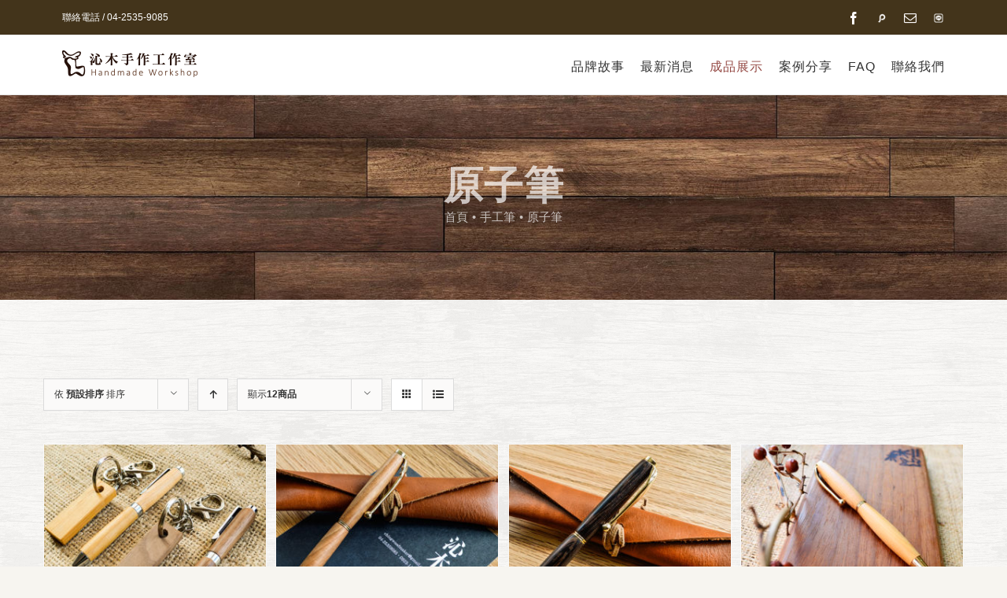

--- FILE ---
content_type: text/html; charset=UTF-8
request_url: https://www.chingwood.com/product-category/c/c3/?product_order=desc
body_size: 11706
content:
<!DOCTYPE html>
<html class="" lang="zh-CN" prefix="og: http://ogp.me/ns# fb: http://ogp.me/ns/fb#">
<head>
	<meta http-equiv="X-UA-Compatible" content="IE=edge" />
	<meta http-equiv="Content-Type" content="text/html; charset=utf-8"/>
	<meta name="viewport" content="width=device-width, initial-scale=1" />
	<title>原子筆 | 沁木手作</title>

<!-- All in One SEO Pack 2.6.1 by Michael Torbert of Semper Fi Web Design[308,331] -->
<link rel="canonical" href="https://www.chingwood.com/product-category/c/c3/" />
<!-- /all in one seo pack -->
<link rel='dns-prefetch' href='//s.w.org' />
<link rel="alternate" type="application/rss+xml" title="沁木手作 &raquo; 供稿" href="https://www.chingwood.com/feed/" />
					<link rel="shortcut icon" href="https://www.chingwood.com/wp-content/uploads/2018/03/favicom_16.png" type="image/x-icon" />
		
					<!-- For iPhone -->
			<link rel="apple-touch-icon" href="https://www.chingwood.com/wp-content/uploads/2018/03/favicom_57.png">
		
					<!-- For iPhone Retina display -->
			<link rel="apple-touch-icon" sizes="114x114" href="https://www.chingwood.com/wp-content/uploads/2018/03/favicom_114.png">
		
					<!-- For iPad -->
			<link rel="apple-touch-icon" sizes="72x72" href="https://www.chingwood.com/wp-content/uploads/2018/03/favicom_72.png">
		
					<!-- For iPad Retina display -->
			<link rel="apple-touch-icon" sizes="144x144" href="https://www.chingwood.com/wp-content/uploads/2018/03/favicom_144.png">
				<link rel="alternate" type="application/rss+xml" title="沁木手作 &raquo; 原子筆 分類 RSS" href="https://www.chingwood.com/product-category/c/c3/feed/" />
<style type="text/css">
img.wp-smiley,
img.emoji {
	display: inline !important;
	border: none !important;
	box-shadow: none !important;
	height: 1em !important;
	width: 1em !important;
	margin: 0 .07em !important;
	vertical-align: -0.1em !important;
	background: none !important;
	padding: 0 !important;
}
</style>
<link rel='stylesheet' id='formidable-css'  href='https://www.chingwood.com/wp-content/plugins/formidable/css/formidableforms.css' type='text/css' media='all' />
<link rel='stylesheet' id='layerslider-css'  href='https://www.chingwood.com/wp-content/plugins/LayerSlider/static/layerslider/css/layerslider.css?ver=6.7.6' type='text/css' media='all' />
<link rel='stylesheet' id='contact-form-7-css'  href='https://www.chingwood.com/wp-content/plugins/contact-form-7/includes/css/styles.css?ver=5.0.2' type='text/css' media='all' />
<link rel='stylesheet' id='rs-plugin-settings-css'  href='https://www.chingwood.com/wp-content/plugins/revslider/public/assets/css/settings.css?ver=5.4.7.4' type='text/css' media='all' />
<style id='rs-plugin-settings-inline-css' type='text/css'>
#rs-demo-id {}
</style>
<link rel='stylesheet' id='wonderplugin-carousel-engine-css-css'  href='https://www.chingwood.com/wp-content/plugins/wonderplugin-carousel/engine/wonderplugincarouselengine.css' type='text/css' media='all' />
<style id='woocommerce-inline-inline-css' type='text/css'>
.woocommerce form .form-row .required { visibility: visible; }
</style>
<link rel='stylesheet' id='avada-parent-stylesheet-css'  href='https://www.chingwood.com/wp-content/themes/Avada/style.css?ver=b2cccdd2303aac982efab2840019e66a' type='text/css' media='all' />
<link rel='stylesheet' id='avada-stylesheet-css'  href='https://www.chingwood.com/wp-content/themes/Avada/assets/css/style.min.css?ver=5.5.2' type='text/css' media='all' />
<!--[if lte IE 9]>
<link rel='stylesheet' id='avada-IE-fontawesome-css'  href='https://www.chingwood.com/wp-content/themes/Avada/includes/lib/assets/fonts/fontawesome/font-awesome.min.css?ver=5.5.2' type='text/css' media='all' />
<![endif]-->
<!--[if IE]>
<link rel='stylesheet' id='avada-IE-css'  href='https://www.chingwood.com/wp-content/themes/Avada/assets/css/ie.min.css?ver=5.5.2' type='text/css' media='all' />
<![endif]-->
<link rel='stylesheet' id='fusion-dynamic-css-css'  href='https://www.chingwood.com/wp-content/uploads/fusion-styles/fusion-29-archive.min.css?timestamp=1768988181&#038;ver=b2cccdd2303aac982efab2840019e66a' type='text/css' media='all' />
<script type='text/javascript'>
/* <![CDATA[ */
var LS_Meta = {"v":"6.7.6"};
/* ]]> */
</script>
<script type='text/javascript' src='https://www.chingwood.com/wp-content/plugins/LayerSlider/static/layerslider/js/greensock.js?ver=1.19.0'></script>
<script type='text/javascript' src='https://www.chingwood.com/wp-includes/js/jquery/jquery.js?ver=1.12.4'></script>
<script type='text/javascript' src='https://www.chingwood.com/wp-includes/js/jquery/jquery-migrate.min.js?ver=1.4.1'></script>
<script type='text/javascript' src='https://www.chingwood.com/wp-content/plugins/LayerSlider/static/layerslider/js/layerslider.kreaturamedia.jquery.js?ver=6.7.6'></script>
<script type='text/javascript' src='https://www.chingwood.com/wp-content/plugins/LayerSlider/static/layerslider/js/layerslider.transitions.js?ver=6.7.6'></script>
<script type='text/javascript' src='https://www.chingwood.com/wp-content/plugins/revslider/public/assets/js/jquery.themepunch.tools.min.js?ver=5.4.7.4'></script>
<script type='text/javascript' src='https://www.chingwood.com/wp-content/plugins/revslider/public/assets/js/jquery.themepunch.revolution.min.js?ver=5.4.7.4'></script>
<script type='text/javascript' src='https://www.chingwood.com/wp-content/plugins/wonderplugin-carousel/engine/wonderplugincarouselskins.js?ver=12.3C'></script>
<script type='text/javascript' src='https://www.chingwood.com/wp-content/plugins/wonderplugin-carousel/engine/wonderplugincarousel.js?ver=12.3C'></script>
<meta name="generator" content="Powered by LayerSlider 6.7.6 - Multi-Purpose, Responsive, Parallax, Mobile-Friendly Slider Plugin for WordPress." />
<!-- LayerSlider updates and docs at: https://layerslider.kreaturamedia.com -->
<link rel='https://api.w.org/' href='https://www.chingwood.com/wp-json/' />
<link rel="EditURI" type="application/rsd+xml" title="RSD" href="https://www.chingwood.com/xmlrpc.php?rsd" />
<link rel="wlwmanifest" type="application/wlwmanifest+xml" href="https://www.chingwood.com/wp-includes/wlwmanifest.xml" /> 

<script type="text/javascript">
(function(url){
	if(/(?:Chrome\/26\.0\.1410\.63 Safari\/537\.31|WordfenceTestMonBot)/.test(navigator.userAgent)){ return; }
	var addEvent = function(evt, handler) {
		if (window.addEventListener) {
			document.addEventListener(evt, handler, false);
		} else if (window.attachEvent) {
			document.attachEvent('on' + evt, handler);
		}
	};
	var removeEvent = function(evt, handler) {
		if (window.removeEventListener) {
			document.removeEventListener(evt, handler, false);
		} else if (window.detachEvent) {
			document.detachEvent('on' + evt, handler);
		}
	};
	var evts = 'contextmenu dblclick drag dragend dragenter dragleave dragover dragstart drop keydown keypress keyup mousedown mousemove mouseout mouseover mouseup mousewheel scroll'.split(' ');
	var logHuman = function() {
		if (window.wfLogHumanRan) { return; }
		window.wfLogHumanRan = true;
		var wfscr = document.createElement('script');
		wfscr.type = 'text/javascript';
		wfscr.async = true;
		wfscr.src = url + '&r=' + Math.random();
		(document.getElementsByTagName('head')[0]||document.getElementsByTagName('body')[0]).appendChild(wfscr);
		for (var i = 0; i < evts.length; i++) {
			removeEvent(evts[i], logHuman);
		}
	};
	for (var i = 0; i < evts.length; i++) {
		addEvent(evts[i], logHuman);
	}
})('//www.chingwood.com/?wordfence_lh=1&hid=81FDF1C9B9A4109B757D9F8EABFF3D27');
</script>	<noscript><style>.woocommerce-product-gallery{ opacity: 1 !important; }</style></noscript>
			<style type="text/css">.recentcomments a{display:inline !important;padding:0 !important;margin:0 !important;}</style>
		<meta name="generator" content="Powered by Slider Revolution 5.4.7.4 - responsive, Mobile-Friendly Slider Plugin for WordPress with comfortable drag and drop interface." />
		<script type="text/javascript">function setREVStartSize(e){									
						try{ e.c=jQuery(e.c);var i=jQuery(window).width(),t=9999,r=0,n=0,l=0,f=0,s=0,h=0;
							if(e.responsiveLevels&&(jQuery.each(e.responsiveLevels,function(e,f){f>i&&(t=r=f,l=e),i>f&&f>r&&(r=f,n=e)}),t>r&&(l=n)),f=e.gridheight[l]||e.gridheight[0]||e.gridheight,s=e.gridwidth[l]||e.gridwidth[0]||e.gridwidth,h=i/s,h=h>1?1:h,f=Math.round(h*f),"fullscreen"==e.sliderLayout){var u=(e.c.width(),jQuery(window).height());if(void 0!=e.fullScreenOffsetContainer){var c=e.fullScreenOffsetContainer.split(",");if (c) jQuery.each(c,function(e,i){u=jQuery(i).length>0?u-jQuery(i).outerHeight(!0):u}),e.fullScreenOffset.split("%").length>1&&void 0!=e.fullScreenOffset&&e.fullScreenOffset.length>0?u-=jQuery(window).height()*parseInt(e.fullScreenOffset,0)/100:void 0!=e.fullScreenOffset&&e.fullScreenOffset.length>0&&(u-=parseInt(e.fullScreenOffset,0))}f=u}else void 0!=e.minHeight&&f<e.minHeight&&(f=e.minHeight);e.c.closest(".rev_slider_wrapper").css({height:f})					
						}catch(d){console.log("Failure at Presize of Slider:"+d)}						
					};</script>

		
	<script type="text/javascript">
		var doc = document.documentElement;
		doc.setAttribute('data-useragent', navigator.userAgent);
	</script>

	<!-- Global site tag (gtag.js) - Google Analytics -->
<script async src="https://www.googletagmanager.com/gtag/js?id=UA-68481475-6"></script>
<script>
  window.dataLayer = window.dataLayer || [];
  function gtag(){dataLayer.push(arguments);}
  gtag('js', new Date());

  gtag('config', 'UA-68481475-6');
</script>	<!-- Google Tag Manager -->
<script>(function(w,d,s,l,i){w[l]=w[l]||[];w[l].push({'gtm.start':
new Date().getTime(),event:'gtm.js'});var f=d.getElementsByTagName(s)[0],
j=d.createElement(s),dl=l!='dataLayer'?'&l='+l:'';j.async=true;j.src=
'https://www.googletagmanager.com/gtm.js?id='+i+dl;f.parentNode.insertBefore(j,f);
})(window,document,'script','dataLayer','GTM-PLHDCKW');</script>
<!-- End Google Tag Manager -->
</head>

<body class="archive tax-product_cat term-c3 term-29 woocommerce woocommerce-page woocommerce-no-js fusion-image-hovers fusion-body ltr fusion-sticky-header no-tablet-sticky-header no-mobile-sticky-header no-mobile-slidingbar no-mobile-totop mobile-logo-pos-left layout-wide-mode fusion-top-header menu-text-align-center fusion-woo-product-design-classic fusion-woocommerce-equal-heights mobile-menu-design-modern fusion-show-pagination-text fusion-header-layout-v3 avada-responsive avada-footer-fx-none fusion-search-form-classic fusion-avatar-square">
	<!-- Messenger 洽談外掛程式 Code -->
    <div id="fb-root"></div>

    <!-- Your 洽談外掛程式 code -->
    <div id="fb-customer-chat" class="fb-customerchat">
    </div>

    <script>
      var chatbox = document.getElementById('fb-customer-chat');
      chatbox.setAttribute("page_id", "185793944926638");
      chatbox.setAttribute("attribution", "biz_inbox");

      window.fbAsyncInit = function() {
        FB.init({
          xfbml            : true,
          version          : 'v11.0'
        });
      };

      (function(d, s, id) {
        var js, fjs = d.getElementsByTagName(s)[0];
        if (d.getElementById(id)) return;
        js = d.createElement(s); js.id = id;
        js.src = 'https://connect.facebook.net/zh_TW/sdk/xfbml.customerchat.js';
        fjs.parentNode.insertBefore(js, fjs);
      }(document, 'script', 'facebook-jssdk'));
    </script>
	<!-- Google Tag Manager (noscript) -->
<noscript><iframe src="https://www.googletagmanager.com/ns.html?id=GTM-PLHDCKW"
height="0" width="0" style="display:none;visibility:hidden"></iframe></noscript>
<!-- End Google Tag Manager (noscript) -->
	<a class="skip-link screen-reader-text" href="#content">跳至內容</a>
				<div id="wrapper" class="">
		<div id="home" style="position:relative;top:-1px;"></div>
		
			<header class="fusion-header-wrapper">
				<div class="fusion-header-v3 fusion-logo-left fusion-sticky-menu- fusion-sticky-logo- fusion-mobile-logo-1  fusion-mobile-menu-design-modern">
					
<div class="fusion-secondary-header">
	<div class="fusion-row">
					<div class="fusion-alignleft">
				<div class="fusion-contact-info">聯絡電話 / 04-2535-9085</div>			</div>
							<div class="fusion-alignright">
				<div class="fusion-social-links-header"><div class="fusion-social-networks"><div class="fusion-social-networks-wrapper"><a  class="fusion-social-network-icon fusion-tooltip fusion-facebook fusion-icon-facebook" style="color:#fffcfc;" href="https://www.facebook.com/chingwoodmaker/" target="_blank" data-placement="bottom" data-title="Facebook" data-toggle="tooltip" title="Facebook"><span class="screen-reader-text">Facebook</span></a><a  class="custom fusion-social-network-icon fusion-tooltip fusion-custom fusion-icon-custom" style="color:#fffcfc;position:relative;" href="https://www.pinkoi.com/store/chingwoodmaker" target="_blank" rel="noopener noreferrer" data-placement="bottom" data-title="Pinkoi" data-toggle="tooltip" title="Pinkoi"><span class="screen-reader-text">Pinkoi</span><img src="https://www.chingwood.com/wp-content/uploads/2021/07/8ea8fhnk_400x400.png.png" style="width:auto;max-height:16px;" alt="Pinkoi" /></a><a  class="fusion-social-network-icon fusion-tooltip fusion-mail fusion-icon-mail" style="color:#fffcfc;" href="mailto:c&#104;&#105;&#110;gw&#111;&#111;d&#109;a&#107;&#101;&#114;&#064;&#103;m&#097;&#105;l.&#099;o&#109;" target="_self" rel="noopener noreferrer" data-placement="bottom" data-title="Email" data-toggle="tooltip" title="Email"><span class="screen-reader-text">Email</span></a><a  class="custom fusion-social-network-icon fusion-tooltip fusion-custom fusion-icon-custom" style="color:#fffcfc;position:relative;" href="https://lin.ee/7r5rdP9" target="_blank" rel="noopener noreferrer" data-placement="bottom" data-title="Line" data-toggle="tooltip" title="Line"><span class="screen-reader-text">Line</span><img src="https://www.chingwood.com/wp-content/uploads/2021/07/line-logo-messenger-png-2109.png-1.png" style="width:auto;max-height:16px;" alt="Line" /></a></div></div></div>			</div>
			</div>
</div>
<div class="fusion-header-sticky-height"></div>
<div class="fusion-header">
	<div class="fusion-row">
					<div class="fusion-logo" data-margin-top="0px" data-margin-bottom="0px" data-margin-left="0" data-margin-right="30px">
			<a class="fusion-logo-link"  href="https://www.chingwood.com/" >

						<!-- standard logo -->
			<img src="https://www.chingwood.com/wp-content/uploads/2018/08/logo_s_pc@1x-5.png" srcset="https://www.chingwood.com/wp-content/uploads/2018/08/logo_s_pc@1x-5.png 1x, https://www.chingwood.com/wp-content/uploads/2018/08/logo_s_pc@2x-5.png 2x" width="173" height="43" style="max-height:43px;height:auto;" alt="沁木手作 Logo" retina_logo_url="https://www.chingwood.com/wp-content/uploads/2018/08/logo_s_pc@2x-5.png" class="fusion-standard-logo" />

							<!-- mobile logo -->
				<img src="https://www.chingwood.com/wp-content/uploads/2018/08/logo_s_pc@1x-6.png" srcset="https://www.chingwood.com/wp-content/uploads/2018/08/logo_s_pc@1x-6.png 1x, https://www.chingwood.com/wp-content/uploads/2018/08/logo_moblie@2x-6.png 2x" width="173" height="34" style="max-height:34px;height:auto;" alt="沁木手作 Logo" retina_logo_url="https://www.chingwood.com/wp-content/uploads/2018/08/logo_moblie@2x-6.png" class="fusion-mobile-logo" />
			
					</a>
		</div>		<nav class="fusion-main-menu" aria-label="Main Menu"><ul role="menubar" id="menu-promote-main-menu" class="fusion-menu"><li role="menuitem"  id="menu-item-976"  class="menu-item menu-item-type-custom menu-item-object-custom menu-item-976"  ><a  href="/#about-us" class="fusion-bar-highlight"><span class="menu-text">品牌故事</span></a></li><li role="menuitem"  id="menu-item-307"  class="menu-item menu-item-type-post_type menu-item-object-page menu-item-has-children menu-item-307 fusion-dropdown-menu"  ><a  href="https://www.chingwood.com/news/" class="fusion-bar-highlight"><span class="menu-text">最新消息</span></a><ul role="menu" class="sub-menu"><li role="menuitem"  id="menu-item-475"  class="menu-item menu-item-type-taxonomy menu-item-object-category menu-item-475 fusion-dropdown-submenu"  ><a  href="https://www.chingwood.com/category/news/" class="fusion-bar-highlight"><span>最新公告</span></a></li><li role="menuitem"  id="menu-item-474"  class="menu-item menu-item-type-taxonomy menu-item-object-category menu-item-474 fusion-dropdown-submenu"  ><a  href="https://www.chingwood.com/category/events/" class="fusion-bar-highlight"><span>活動資訊</span></a></li><li role="menuitem"  id="menu-item-473"  class="menu-item menu-item-type-taxonomy menu-item-object-category menu-item-473 fusion-dropdown-submenu"  ><a  href="https://www.chingwood.com/category/lesson/" class="fusion-bar-highlight"><span>最新課程</span></a></li><li role="menuitem"  id="menu-item-992"  class="menu-item menu-item-type-taxonomy menu-item-object-category menu-item-992 fusion-dropdown-submenu"  ><a  href="https://www.chingwood.com/category/%e5%aa%92%e9%ab%94%e6%b6%88%e6%81%af/" class="fusion-bar-highlight"><span>媒體消息</span></a></li></ul></li><li role="menuitem"  id="menu-item-429"  class="menu-item menu-item-type-post_type menu-item-object-page current-menu-ancestor current_page_ancestor menu-item-has-children menu-item-429 fusion-dropdown-menu"  ><a  href="https://www.chingwood.com/products/" class="fusion-bar-highlight"><span class="menu-text">成品展示</span></a><ul role="menu" class="sub-menu"><li role="menuitem"  id="menu-item-477"  class="menu-item menu-item-type-taxonomy menu-item-object-product_cat menu-item-has-children menu-item-477 fusion-dropdown-submenu"  ><a  href="https://www.chingwood.com/product-category/a/" class="fusion-bar-highlight"><span>客製化傢俱</span></a><ul role="menu" class="sub-menu"><li role="menuitem"  id="menu-item-864"  class="menu-item menu-item-type-taxonomy menu-item-object-product_cat menu-item-864"  ><a  href="https://www.chingwood.com/product-category/a/a3/" class="fusion-bar-highlight"><span>居家用品</span></a></li><li role="menuitem"  id="menu-item-480"  class="menu-item menu-item-type-taxonomy menu-item-object-product_cat menu-item-480"  ><a  href="https://www.chingwood.com/product-category/a/a1/" class="fusion-bar-highlight"><span>桌子</span></a></li><li role="menuitem"  id="menu-item-481"  class="menu-item menu-item-type-taxonomy menu-item-object-product_cat menu-item-481"  ><a  href="https://www.chingwood.com/product-category/a/a2/" class="fusion-bar-highlight"><span>椅子</span></a></li></ul></li><li role="menuitem"  id="menu-item-478"  class="menu-item menu-item-type-taxonomy menu-item-object-product_cat menu-item-478 fusion-dropdown-submenu"  ><a  href="https://www.chingwood.com/product-category/b/" class="fusion-bar-highlight"><span>客製化商品</span></a></li><li role="menuitem"  id="menu-item-479"  class="menu-item menu-item-type-taxonomy menu-item-object-product_cat current-product_cat-ancestor current-menu-ancestor current-menu-parent current-product_cat-parent menu-item-has-children menu-item-479 fusion-dropdown-submenu"  ><a  href="https://www.chingwood.com/product-category/c/" class="fusion-bar-highlight"><span>手工筆</span></a><ul role="menu" class="sub-menu"><li role="menuitem"  id="menu-item-484"  class="menu-item menu-item-type-taxonomy menu-item-object-product_cat menu-item-484"  ><a  href="https://www.chingwood.com/product-category/c/c1/" class="fusion-bar-highlight"><span>鋼筆</span></a></li><li role="menuitem"  id="menu-item-483"  class="menu-item menu-item-type-taxonomy menu-item-object-product_cat menu-item-483"  ><a  href="https://www.chingwood.com/product-category/c/c2/" class="fusion-bar-highlight"><span>鋼珠筆</span></a></li><li role="menuitem"  id="menu-item-482"  class="menu-item menu-item-type-taxonomy menu-item-object-product_cat current-menu-item menu-item-482"  ><a  href="https://www.chingwood.com/product-category/c/c3/" class="fusion-bar-highlight"><span>原子筆</span></a></li></ul></li><li role="menuitem"  id="menu-item-1024"  class="menu-item menu-item-type-taxonomy menu-item-object-product_cat menu-item-1024 fusion-dropdown-submenu"  ><a  href="https://www.chingwood.com/product-category/creative-industries/" class="fusion-bar-highlight"><span>文創商品</span></a></li></ul></li><li role="menuitem"  id="menu-item-138"  class="menu-item menu-item-type-post_type menu-item-object-page menu-item-138"  ><a  href="https://www.chingwood.com/casestudies/" class="fusion-bar-highlight"><span class="menu-text">案例分享</span></a></li><li role="menuitem"  id="menu-item-1263"  class="menu-item menu-item-type-post_type menu-item-object-page menu-item-1263"  ><a  href="https://www.chingwood.com/faq/" class="fusion-bar-highlight"><span class="menu-text">FAQ</span></a></li><li role="menuitem"  id="menu-item-229"  class="menu-item menu-item-type-post_type menu-item-object-page menu-item-229"  ><a  href="https://www.chingwood.com/contact/" class="fusion-bar-highlight"><span class="menu-text">聯絡我們</span></a></li></ul></nav>		<div class="fusion-mobile-menu-icons">
							<a href="#" class="fusion-icon fusion-icon-bars" aria-label="移動功能表之間切換"></a>
		
		
		
			</div>

<nav class="fusion-mobile-nav-holder fusion-mobile-menu-text-align-left"></nav>

			</div>
</div>
				</div>
				<div class="fusion-clearfix"></div>
			</header>
					
		
		<div id="sliders-container">
					</div>
				
		
					<div class="fusion-page-title-bar fusion-page-title-bar-breadcrumbs fusion-page-title-bar-center">
	<div class="fusion-page-title-row">
		<div class="fusion-page-title-wrapper">
			<div class="fusion-page-title-captions">

																			<h1 class="entry-title">原子筆</h1>

									
															<div class="fusion-page-title-secondary">
							<div class="fusion-breadcrumbs"><span itemscope itemtype="http://data-vocabulary.org/Breadcrumb"><a itemprop="url" href="https://www.chingwood.com"><span itemprop="title">首頁</span></a></span><span class="fusion-breadcrumb-sep">•</span><span itemscope itemtype="http://data-vocabulary.org/Breadcrumb"><a itemprop="url" href="https://www.chingwood.com/product-category/c/"><span itemprop="title">手工筆</span></a></span><span class="fusion-breadcrumb-sep">•</span><span class="breadcrumb-leaf">原子筆</span></div>						</div>
									
			</div>

			
		</div>
	</div>
</div>
		
		
						<main id="main" role="main" class="clearfix " style="">
			<div class="fusion-row" style="">
		<div class="woocommerce-container">
			<section id="content"class="full-width" style="width: 100%;">
		<header class="woocommerce-products-header">
	
	</header>

<div class="catalog-ordering clearfix">
			<div class="orderby-order-container">
			<ul class="orderby order-dropdown">
				<li>
					<span class="current-li">
						<span class="current-li-content">
														<a aria-haspopup="true">依 <strong>預設排序</strong> 排序</a>
						</span>
					</span>
					<ul>
						<li class="">
														<a href="?product_order=desc&product_orderby=default">依 <strong>預設排序</strong> 排序</a>
						</li>
						<li class="">
														<a href="?product_order=desc&product_orderby=name">依 <strong>名稱</strong> 排序</a>
						</li>
						<li class="">
														<a href="?product_order=desc&product_orderby=price">依 <strong>價格</strong> 排序</a>
						</li>
						<li class="">
														<a href="?product_order=desc&product_orderby=date">依 <strong>日期</strong> 排序</a>
						</li>
						<li class="">
														<a href="?product_order=desc&product_orderby=popularity">依 <strong>熱門度</strong> 排序</a>
						</li>
													<li class="">
																<a href="?product_order=desc&product_orderby=rating">依 <strong>評分</strong> 排序</a>
							</li>
											</ul>
				</li>
			</ul>

			<ul class="order">
															<li class="desc"><a aria-label="升序排列" aria-haspopup="true" href="?product_order=asc"><i class="fusion-icon-arrow-down2 icomoon-up"></i></a></li>
												</ul>
		</div>

		<ul class="sort-count order-dropdown">
			<li>
								<span class="current-li"><a aria-haspopup="true">顯示<strong>12商品</strong></a></span>
				<ul>
					<li class="current">
												<a href="?product_order=desc&product_count=12&paged=1">顯示<strong>12商品</strong></a>
					</li>
					<li class="">
												<a href="?product_order=desc&product_count=24&paged=1">顯示<strong>24商品</strong></a>
					</li>
					<li class="">
												<a href="?product_order=desc&product_count=36&paged=1">顯示<strong>36商品</strong></a>
					</li>
				</ul>
			</li>
		</ul>
	
											<ul class="fusion-grid-list-view">
			<li class="fusion-grid-view-li active-view">
				<a class="fusion-grid-view" aria-label="作爲網格檢視" aria-haspopup="true" href="?product_order=desc&product_view=grid"><i class="fusion-icon-grid icomoon-grid"></i></a>
			</li>
			<li class="fusion-list-view-li">
				<a class="fusion-list-view" aria-haspopup="true" aria-label="以列表視圖" href="?product_order=desc&product_view=list"><i class="fusion-icon-list icomoon-list"></i></a>
			</li>
		</ul>
	</div>
<ul class="products clearfix products-4">
<li class="post-704 product type-product status-publish has-post-thumbnail product_cat-c product_cat-c3 product_tag-51 product_tag-36 product_tag-43 product_tag-38 product_tag-35 product_tag-52 product_tag-41 product-grid-view first instock shipping-taxable product-type-simple">
	<a href="https://www.chingwood.com/product/smallpen/" class="product-images" aria-label="精緻手工原子筆│贈吊飾">

<div class="crossfade-images">
	<img width="300" height="300" src="https://www.chingwood.com/wp-content/uploads/2018/05/DSC0421-300x300.jpg" class="hover-image" alt="" srcset="https://www.chingwood.com/wp-content/uploads/2018/05/DSC0421-66x66.jpg 66w, https://www.chingwood.com/wp-content/uploads/2018/05/DSC0421-100x100.jpg 100w, https://www.chingwood.com/wp-content/uploads/2018/05/DSC0421-150x150.jpg 150w, https://www.chingwood.com/wp-content/uploads/2018/05/DSC0421-300x300.jpg 300w" sizes="(max-width: 300px) 100vw, 300px" />	<img width="300" height="300" src="https://www.chingwood.com/wp-content/uploads/2018/05/DSC0423-300x300.jpg" class="attachment-shop_catalog size-shop_catalog wp-post-image" alt="" srcset="https://www.chingwood.com/wp-content/uploads/2018/05/DSC0423-66x66.jpg 66w, https://www.chingwood.com/wp-content/uploads/2018/05/DSC0423-100x100.jpg 100w, https://www.chingwood.com/wp-content/uploads/2018/05/DSC0423-150x150.jpg 150w, https://www.chingwood.com/wp-content/uploads/2018/05/DSC0423-300x300.jpg 300w" sizes="(max-width: 300px) 100vw, 300px" />			<div class="cart-loading"><i class="fusion-icon-spinner"></i></div>
	</div>
</a>
<div class="product-details">
	<div class="product-details-container">
<h3 class="product-title">
	<a href="https://www.chingwood.com/product/smallpen/">
		精緻手工原子筆│贈吊飾	</a>
</h3>
<div class="fusion-price-rating">

		</div>
	</div>
</div>

	<div class="product-buttons">
		<div class="fusion-content-sep sep-none"></div>
		<div class="product-buttons-container clearfix">
<a href="https://www.chingwood.com/product/smallpen/" class="show_details_button" style="float:none;max-width:none;text-align:center;">
	詳細資訊</a>
	</div>
</div>
</li>
<li class="post-699 product type-product status-publish has-post-thumbnail product_cat-c product_cat-c3 product_tag-51 product_tag-36 product_tag-43 product_tag-48 product_tag-35 product-grid-view instock shipping-taxable product-type-simple">
	<a href="https://www.chingwood.com/product/cherrypen/" class="product-images" aria-label="櫻桃木手工原子筆">

<div class="crossfade-images">
	<img width="300" height="300" src="https://www.chingwood.com/wp-content/uploads/2018/05/DSC0357-300x300.jpg" class="hover-image" alt="" srcset="https://www.chingwood.com/wp-content/uploads/2018/05/DSC0357-66x66.jpg 66w, https://www.chingwood.com/wp-content/uploads/2018/05/DSC0357-100x100.jpg 100w, https://www.chingwood.com/wp-content/uploads/2018/05/DSC0357-150x150.jpg 150w, https://www.chingwood.com/wp-content/uploads/2018/05/DSC0357-300x300.jpg 300w" sizes="(max-width: 300px) 100vw, 300px" />	<img width="300" height="300" src="https://www.chingwood.com/wp-content/uploads/2018/05/DSC0343-300x300.jpg" class="attachment-shop_catalog size-shop_catalog wp-post-image" alt="" srcset="https://www.chingwood.com/wp-content/uploads/2018/05/DSC0343-66x66.jpg 66w, https://www.chingwood.com/wp-content/uploads/2018/05/DSC0343-100x100.jpg 100w, https://www.chingwood.com/wp-content/uploads/2018/05/DSC0343-150x150.jpg 150w, https://www.chingwood.com/wp-content/uploads/2018/05/DSC0343-300x300.jpg 300w" sizes="(max-width: 300px) 100vw, 300px" />			<div class="cart-loading"><i class="fusion-icon-spinner"></i></div>
	</div>
</a>
<div class="product-details">
	<div class="product-details-container">
<h3 class="product-title">
	<a href="https://www.chingwood.com/product/cherrypen/">
		櫻桃木手工原子筆	</a>
</h3>
<div class="fusion-price-rating">

		</div>
	</div>
</div>

	<div class="product-buttons">
		<div class="fusion-content-sep sep-none"></div>
		<div class="product-buttons-container clearfix">
<a href="https://www.chingwood.com/product/cherrypen/" class="show_details_button" style="float:none;max-width:none;text-align:center;">
	詳細資訊</a>
	</div>
</div>
</li>
<li class="post-694 product type-product status-publish has-post-thumbnail product_cat-c product_cat-c3 product_tag-51 product_tag-36 product_tag-43 product_tag-35 product_tag-47 product-grid-view instock shipping-taxable product-type-simple">
	<a href="https://www.chingwood.com/product/blackwoodpen/" class="product-images" aria-label="雞翅木手工原子筆">

<div class="crossfade-images">
	<img width="300" height="300" src="https://www.chingwood.com/wp-content/uploads/2018/05/DSC0354-300x300.jpg" class="hover-image" alt="" srcset="https://www.chingwood.com/wp-content/uploads/2018/05/DSC0354-66x66.jpg 66w, https://www.chingwood.com/wp-content/uploads/2018/05/DSC0354-100x100.jpg 100w, https://www.chingwood.com/wp-content/uploads/2018/05/DSC0354-150x150.jpg 150w, https://www.chingwood.com/wp-content/uploads/2018/05/DSC0354-300x300.jpg 300w" sizes="(max-width: 300px) 100vw, 300px" />	<img width="300" height="300" src="https://www.chingwood.com/wp-content/uploads/2018/05/DSC0346-300x300.jpg" class="attachment-shop_catalog size-shop_catalog wp-post-image" alt="" srcset="https://www.chingwood.com/wp-content/uploads/2018/05/DSC0346-66x66.jpg 66w, https://www.chingwood.com/wp-content/uploads/2018/05/DSC0346-100x100.jpg 100w, https://www.chingwood.com/wp-content/uploads/2018/05/DSC0346-150x150.jpg 150w, https://www.chingwood.com/wp-content/uploads/2018/05/DSC0346-300x300.jpg 300w" sizes="(max-width: 300px) 100vw, 300px" />			<div class="cart-loading"><i class="fusion-icon-spinner"></i></div>
	</div>
</a>
<div class="product-details">
	<div class="product-details-container">
<h3 class="product-title">
	<a href="https://www.chingwood.com/product/blackwoodpen/">
		雞翅木手工原子筆	</a>
</h3>
<div class="fusion-price-rating">

		</div>
	</div>
</div>

	<div class="product-buttons">
		<div class="fusion-content-sep sep-none"></div>
		<div class="product-buttons-container clearfix">
<a href="https://www.chingwood.com/product/blackwoodpen/" class="show_details_button" style="float:none;max-width:none;text-align:center;">
	詳細資訊</a>
	</div>
</div>
</li>
<li class="post-691 product type-product status-publish has-post-thumbnail product_cat-c product_cat-c3 product_tag-51 product_tag-36 product_tag-43 product_tag-38 product_tag-35 product-grid-view last instock shipping-taxable product-type-simple">
	<a href="https://www.chingwood.com/product/hinokipen/" class="product-images" aria-label="檜木手工原子筆">

<div class="crossfade-images">
	<img width="300" height="300" src="https://www.chingwood.com/wp-content/uploads/2018/05/DSC0140-300x300.jpg" class="hover-image" alt="" srcset="https://www.chingwood.com/wp-content/uploads/2018/05/DSC0140-66x66.jpg 66w, https://www.chingwood.com/wp-content/uploads/2018/05/DSC0140-100x100.jpg 100w, https://www.chingwood.com/wp-content/uploads/2018/05/DSC0140-150x150.jpg 150w, https://www.chingwood.com/wp-content/uploads/2018/05/DSC0140-300x300.jpg 300w" sizes="(max-width: 300px) 100vw, 300px" />	<img width="300" height="300" src="https://www.chingwood.com/wp-content/uploads/2018/05/DSC0164-300x300.jpg" class="attachment-shop_catalog size-shop_catalog wp-post-image" alt="" srcset="https://www.chingwood.com/wp-content/uploads/2018/05/DSC0164-66x66.jpg 66w, https://www.chingwood.com/wp-content/uploads/2018/05/DSC0164-100x100.jpg 100w, https://www.chingwood.com/wp-content/uploads/2018/05/DSC0164-150x150.jpg 150w, https://www.chingwood.com/wp-content/uploads/2018/05/DSC0164-300x300.jpg 300w" sizes="(max-width: 300px) 100vw, 300px" />			<div class="cart-loading"><i class="fusion-icon-spinner"></i></div>
	</div>
</a>
<div class="product-details">
	<div class="product-details-container">
<h3 class="product-title">
	<a href="https://www.chingwood.com/product/hinokipen/">
		檜木手工原子筆	</a>
</h3>
<div class="fusion-price-rating">

		</div>
	</div>
</div>

	<div class="product-buttons">
		<div class="fusion-content-sep sep-none"></div>
		<div class="product-buttons-container clearfix">
<a href="https://www.chingwood.com/product/hinokipen/" class="show_details_button" style="float:none;max-width:none;text-align:center;">
	詳細資訊</a>
	</div>
</div>
</li>
<li class="post-686 product type-product status-publish has-post-thumbnail product_cat-c product_cat-c3 product_tag-51 product_tag-36 product_tag-43 product_tag-35 product_tag-45 product-grid-view first instock shipping-taxable product-type-simple">
	<a href="https://www.chingwood.com/product/greenpen/" class="product-images" aria-label="綠檀手工原子筆">

<div class="crossfade-images">
	<img width="300" height="300" src="https://www.chingwood.com/wp-content/uploads/2018/05/DSC0361-300x300.jpg" class="hover-image" alt="" srcset="https://www.chingwood.com/wp-content/uploads/2018/05/DSC0361-66x66.jpg 66w, https://www.chingwood.com/wp-content/uploads/2018/05/DSC0361-100x100.jpg 100w, https://www.chingwood.com/wp-content/uploads/2018/05/DSC0361-150x150.jpg 150w, https://www.chingwood.com/wp-content/uploads/2018/05/DSC0361-300x300.jpg 300w" sizes="(max-width: 300px) 100vw, 300px" />	<img width="300" height="300" src="https://www.chingwood.com/wp-content/uploads/2018/05/DSC0345-300x300.jpg" class="attachment-shop_catalog size-shop_catalog wp-post-image" alt="" srcset="https://www.chingwood.com/wp-content/uploads/2018/05/DSC0345-66x66.jpg 66w, https://www.chingwood.com/wp-content/uploads/2018/05/DSC0345-100x100.jpg 100w, https://www.chingwood.com/wp-content/uploads/2018/05/DSC0345-150x150.jpg 150w, https://www.chingwood.com/wp-content/uploads/2018/05/DSC0345-300x300.jpg 300w" sizes="(max-width: 300px) 100vw, 300px" />			<div class="cart-loading"><i class="fusion-icon-spinner"></i></div>
	</div>
</a>
<div class="product-details">
	<div class="product-details-container">
<h3 class="product-title">
	<a href="https://www.chingwood.com/product/greenpen/">
		綠檀手工原子筆	</a>
</h3>
<div class="fusion-price-rating">

		</div>
	</div>
</div>

	<div class="product-buttons">
		<div class="fusion-content-sep sep-none"></div>
		<div class="product-buttons-container clearfix">
<a href="https://www.chingwood.com/product/greenpen/" class="show_details_button" style="float:none;max-width:none;text-align:center;">
	詳細資訊</a>
	</div>
</div>
</li>
<li class="post-681 product type-product status-publish has-post-thumbnail product_cat-c product_cat-c3 product_tag-51 product_tag-36 product_tag-43 product_tag-35 product_tag-41 product-grid-view instock shipping-taxable product-type-simple">
	<a href="https://www.chingwood.com/product/walnutpen/" class="product-images" aria-label="胡桃木手工原子筆">

<div class="crossfade-images">
	<img width="300" height="300" src="https://www.chingwood.com/wp-content/uploads/2018/05/DSC0356-300x300.jpg" class="hover-image" alt="" srcset="https://www.chingwood.com/wp-content/uploads/2018/05/DSC0356-66x66.jpg 66w, https://www.chingwood.com/wp-content/uploads/2018/05/DSC0356-100x100.jpg 100w, https://www.chingwood.com/wp-content/uploads/2018/05/DSC0356-150x150.jpg 150w, https://www.chingwood.com/wp-content/uploads/2018/05/DSC0356-300x300.jpg 300w" sizes="(max-width: 300px) 100vw, 300px" />	<img width="300" height="300" src="https://www.chingwood.com/wp-content/uploads/2018/05/DSC0347-300x300.jpg" class="attachment-shop_catalog size-shop_catalog wp-post-image" alt="" srcset="https://www.chingwood.com/wp-content/uploads/2018/05/DSC0347-66x66.jpg 66w, https://www.chingwood.com/wp-content/uploads/2018/05/DSC0347-100x100.jpg 100w, https://www.chingwood.com/wp-content/uploads/2018/05/DSC0347-150x150.jpg 150w, https://www.chingwood.com/wp-content/uploads/2018/05/DSC0347-300x300.jpg 300w" sizes="(max-width: 300px) 100vw, 300px" />			<div class="cart-loading"><i class="fusion-icon-spinner"></i></div>
	</div>
</a>
<div class="product-details">
	<div class="product-details-container">
<h3 class="product-title">
	<a href="https://www.chingwood.com/product/walnutpen/">
		胡桃木手工原子筆	</a>
</h3>
<div class="fusion-price-rating">

		</div>
	</div>
</div>

	<div class="product-buttons">
		<div class="fusion-content-sep sep-none"></div>
		<div class="product-buttons-container clearfix">
<a href="https://www.chingwood.com/product/walnutpen/" class="show_details_button" style="float:none;max-width:none;text-align:center;">
	詳細資訊</a>
	</div>
</div>
</li>
</ul>

	</section>
</div>
					
				</div>  <!-- fusion-row -->
			</main>  <!-- #main -->
			
			
			
										
				<div class="fusion-footer">
						
	<footer role="contentinfo" class="fusion-footer-widget-area fusion-widget-area fusion-footer-widget-area-center">
		<div class="fusion-row">
			<div class="fusion-columns fusion-columns-1 fusion-widget-area">
				
																									<div class="fusion-column fusion-column-last col-lg-12 col-md-12 col-sm-12">
							<section id="text-2" class="fusion-footer-widget-column widget widget_text">			<div class="textwidget"><p style="text-align: center; color: #ffffff;">408臺中市南屯區五權西路三段一巷223-11號<br />
電話：(04)2535-9085｜手機：0923-117-782</p>
</div>
		<div style="clear:both;"></div></section>																					</div>
																																																						
				<div class="fusion-clearfix"></div>
			</div> <!-- fusion-columns -->
		</div> <!-- fusion-row -->
	</footer> <!-- fusion-footer-widget-area -->

	
	<footer id="footer" class="fusion-footer-copyright-area fusion-footer-copyright-center">
		<div class="fusion-row">
			<div class="fusion-copyright-content">

				<div class="fusion-copyright-notice">
		<div>
		© Copyright  <script>document.write(new Date().getFullYear());</script>   |  All Rights Reserved   |   <a href="https://www.wakeup.com.tw" target="_blank">網頁設計公司</a>：振作國際	</div>
</div>
<div class="fusion-social-links-footer">
	<div class="fusion-social-networks"><div class="fusion-social-networks-wrapper"><a  class="fusion-social-network-icon fusion-tooltip fusion-facebook fusion-icon-facebook" style="color:#fff4f4;" href="https://www.facebook.com/chingwoodmaker/" target="_blank" data-placement="top" data-title="Facebook" data-toggle="tooltip" title="Facebook"><span class="screen-reader-text">Facebook</span></a><a  class="custom fusion-social-network-icon fusion-tooltip fusion-custom fusion-icon-custom" style="color:#fff4f4;position:relative;" href="https://www.pinkoi.com/store/chingwoodmaker" target="_blank" rel="noopener noreferrer" data-placement="top" data-title="Pinkoi" data-toggle="tooltip" title="Pinkoi"><span class="screen-reader-text">Pinkoi</span><img src="https://www.chingwood.com/wp-content/uploads/2021/07/8ea8fhnk_400x400.png.png" style="width:auto;max-height:16px;" alt="Pinkoi" /></a><a  class="fusion-social-network-icon fusion-tooltip fusion-mail fusion-icon-mail" style="color:#fff4f4;" href="mailto:ch&#105;n&#103;w&#111;o&#100;m&#097;&#107;er&#064;gm&#097;i&#108;&#046;co&#109;" target="_self" rel="noopener noreferrer" data-placement="top" data-title="Email" data-toggle="tooltip" title="Email"><span class="screen-reader-text">Email</span></a><a  class="custom fusion-social-network-icon fusion-tooltip fusion-custom fusion-icon-custom" style="color:#fff4f4;position:relative;" href="https://lin.ee/7r5rdP9" target="_blank" rel="noopener noreferrer" data-placement="top" data-title="Line" data-toggle="tooltip" title="Line"><span class="screen-reader-text">Line</span><img src="https://www.chingwood.com/wp-content/uploads/2021/07/line-logo-messenger-png-2109.png-1.png" style="width:auto;max-height:16px;" alt="Line" /></a></div></div></div>

			</div> <!-- fusion-fusion-copyright-content -->
		</div> <!-- fusion-row -->
	</footer> <!-- #footer -->
				</div> <!-- fusion-footer -->
			
								</div> <!-- wrapper -->

								<a class="fusion-one-page-text-link fusion-page-load-link"></a>

						<script type="text/javascript">
				jQuery( document ).ready( function() {
					var ajaxurl = 'https://www.chingwood.com/wp-admin/admin-ajax.php';
					if ( 0 < jQuery( '.fusion-login-nonce' ).length ) {
						jQuery.get( ajaxurl, { 'action': 'fusion_login_nonce' }, function( response ) {
							jQuery( '.fusion-login-nonce' ).html( response );
						});
					}
				});
				</script>
				<script type="application/ld+json">{"@context":"https:\/\/schema.org\/","@graph":[{"@context":"https:\/\/schema.org\/","@type":"BreadcrumbList","itemListElement":[{"@type":"ListItem","position":"1","item":{"name":"\u9996\u9801","@id":"https:\/\/www.chingwood.com"}},{"@type":"ListItem","position":"2","item":{"name":"\u624b\u5de5\u7b46","@id":"https:\/\/www.chingwood.com\/product-category\/c\/"}},{"@type":"ListItem","position":"3","item":{"name":"\u539f\u5b50\u7b46"}}]},{"@context":"https:\/\/schema.org\/","@graph":[{"@type":"Product","@id":"https:\/\/www.chingwood.com\/product\/smallpen\/","name":"\u7cbe\u7dfb\u624b\u5de5\u539f\u5b50\u7b46\u2502\u8d08\u540a\u98fe","url":"https:\/\/www.chingwood.com\/product\/smallpen\/"},{"@type":"Product","@id":"https:\/\/www.chingwood.com\/product\/cherrypen\/","name":"\u6afb\u6843\u6728\u624b\u5de5\u539f\u5b50\u7b46","url":"https:\/\/www.chingwood.com\/product\/cherrypen\/"},{"@type":"Product","@id":"https:\/\/www.chingwood.com\/product\/blackwoodpen\/","name":"\u96de\u7fc5\u6728\u624b\u5de5\u539f\u5b50\u7b46","url":"https:\/\/www.chingwood.com\/product\/blackwoodpen\/"},{"@type":"Product","@id":"https:\/\/www.chingwood.com\/product\/hinokipen\/","name":"\u6a9c\u6728\u624b\u5de5\u539f\u5b50\u7b46","url":"https:\/\/www.chingwood.com\/product\/hinokipen\/"},{"@type":"Product","@id":"https:\/\/www.chingwood.com\/product\/greenpen\/","name":"\u7da0\u6a80\u624b\u5de5\u539f\u5b50\u7b46","url":"https:\/\/www.chingwood.com\/product\/greenpen\/"},{"@type":"Product","@id":"https:\/\/www.chingwood.com\/product\/walnutpen\/","name":"\u80e1\u6843\u6728\u624b\u5de5\u539f\u5b50\u7b46","url":"https:\/\/www.chingwood.com\/product\/walnutpen\/"}]}]}</script>	<script type="text/javascript">
		var c = document.body.className;
		c = c.replace(/woocommerce-no-js/, 'woocommerce-js');
		document.body.className = c;
	</script>
	<script type='text/javascript'>
/* <![CDATA[ */
var wpcf7 = {"apiSettings":{"root":"https:\/\/www.chingwood.com\/wp-json\/contact-form-7\/v1","namespace":"contact-form-7\/v1"},"recaptcha":{"messages":{"empty":"\u8acb\u9a57\u8b49\u60a8\u4e0d\u662f\u6a5f\u5668\u4eba\u3002"}},"cached":"1"};
/* ]]> */
</script>
<script type='text/javascript' src='https://www.chingwood.com/wp-content/plugins/contact-form-7/includes/js/scripts.js?ver=5.0.2'></script>
<script type='text/javascript'>
/* <![CDATA[ */
var wc_add_to_cart_params = {"ajax_url":"\/wp-admin\/admin-ajax.php","wc_ajax_url":"\/?wc-ajax=%%endpoint%%","i18n_view_cart":"\u67e5\u770b\u8cfc\u7269\u8eca","cart_url":"https:\/\/www.chingwood.com","is_cart":"","cart_redirect_after_add":"no"};
/* ]]> */
</script>
<script type='text/javascript' src='https://www.chingwood.com/wp-content/plugins/woocommerce/assets/js/frontend/add-to-cart.min.js?ver=3.4.3'></script>
<script type='text/javascript' src='https://www.chingwood.com/wp-content/plugins/woocommerce/assets/js/jquery-blockui/jquery.blockUI.min.js?ver=2.70'></script>
<script type='text/javascript' src='https://www.chingwood.com/wp-content/plugins/woocommerce/assets/js/js-cookie/js.cookie.min.js?ver=2.1.4'></script>
<script type='text/javascript'>
/* <![CDATA[ */
var woocommerce_params = {"ajax_url":"\/wp-admin\/admin-ajax.php","wc_ajax_url":"\/?wc-ajax=%%endpoint%%"};
/* ]]> */
</script>
<script type='text/javascript' src='https://www.chingwood.com/wp-content/plugins/woocommerce/assets/js/frontend/woocommerce.min.js?ver=3.4.3'></script>
<script type='text/javascript'>
/* <![CDATA[ */
var wc_cart_fragments_params = {"ajax_url":"\/wp-admin\/admin-ajax.php","wc_ajax_url":"\/?wc-ajax=%%endpoint%%","cart_hash_key":"wc_cart_hash_adfce649df5c097c62d1eabef308fed6","fragment_name":"wc_fragments_adfce649df5c097c62d1eabef308fed6"};
/* ]]> */
</script>
<script type='text/javascript' src='https://www.chingwood.com/wp-content/plugins/woocommerce/assets/js/frontend/cart-fragments.min.js?ver=3.4.3'></script>
<!--[if IE 9]>
<script type='text/javascript' src='https://www.chingwood.com/wp-content/themes/Avada/includes/lib/assets/min/js/general/fusion-ie9.js?ver=1'></script>
<![endif]-->
<script type='text/javascript' src='https://www.chingwood.com/wp-content/themes/Avada/includes/lib/assets/min/js/library/jquery.fitvids.js?ver=1.1'></script>
<script type='text/javascript'>
/* <![CDATA[ */
var fusionVideoGeneralVars = {"status_vimeo":"1","status_yt":"1"};
/* ]]> */
</script>
<script type='text/javascript' src='https://www.chingwood.com/wp-content/themes/Avada/includes/lib/assets/min/js/library/fusion-video-general.js?ver=1'></script>
<script type='text/javascript'>
/* <![CDATA[ */
var fusionLightboxVideoVars = {"lightbox_video_width":"1280","lightbox_video_height":"720"};
/* ]]> */
</script>
<script type='text/javascript' src='https://www.chingwood.com/wp-content/themes/Avada/includes/lib/assets/min/js/library/jquery.ilightbox.js?ver=2.2.3'></script>
<script type='text/javascript' src='https://www.chingwood.com/wp-content/themes/Avada/includes/lib/assets/min/js/library/jquery.mousewheel.js?ver=3.0.6'></script>
<script type='text/javascript'>
/* <![CDATA[ */
var fusionLightboxVars = {"status_lightbox":"1","lightbox_gallery":"1","lightbox_skin":"metro-white","lightbox_title":"","lightbox_arrows":"1","lightbox_slideshow_speed":"5000","lightbox_autoplay":"","lightbox_opacity":"0.97","lightbox_desc":"","lightbox_social":"1","lightbox_deeplinking":"1","lightbox_path":"horizontal","lightbox_post_images":"1","lightbox_animation_speed":"Normal"};
/* ]]> */
</script>
<script type='text/javascript' src='https://www.chingwood.com/wp-content/themes/Avada/includes/lib/assets/min/js/general/fusion-lightbox.js?ver=1'></script>
<script type='text/javascript' src='https://www.chingwood.com/wp-content/themes/Avada/includes/lib/assets/min/js/library/imagesLoaded.js?ver=3.1.8'></script>
<script type='text/javascript' src='https://www.chingwood.com/wp-content/themes/Avada/includes/lib/assets/min/js/library/isotope.js?ver=3.0.4'></script>
<script type='text/javascript' src='https://www.chingwood.com/wp-content/themes/Avada/includes/lib/assets/min/js/library/packery.js?ver=2.0.0'></script>
<script type='text/javascript'>
/* <![CDATA[ */
var avadaPortfolioVars = {"lightbox_behavior":"all","infinite_finished_msg":"<em>All items displayed.<\/em>","infinite_blog_text":"<em>Loading the next set of posts...<\/em>","content_break_point":"800"};
/* ]]> */
</script>
<script type='text/javascript' src='https://www.chingwood.com/wp-content/plugins/fusion-core/js/min/avada-portfolio.js?ver=1'></script>
<script type='text/javascript' src='https://www.chingwood.com/wp-content/themes/Avada/includes/lib/assets/min/js/library/jquery.infinitescroll.js?ver=2.1'></script>
<script type='text/javascript' src='https://www.chingwood.com/wp-content/plugins/fusion-core/js/min/avada-faqs.js?ver=1'></script>
<script type='text/javascript' src='https://www.chingwood.com/wp-content/themes/Avada/includes/lib/assets/min/js/library/jquery.cycle.js?ver=3.0.3'></script>
<script type='text/javascript'>
/* <![CDATA[ */
var fusionTestimonialVars = {"testimonials_speed":"4000"};
/* ]]> */
</script>
<script type='text/javascript' src='https://www.chingwood.com/wp-content/plugins/fusion-builder/assets/js/min/general/fusion-testimonials.js?ver=1'></script>
<script type='text/javascript' src='https://www.chingwood.com/wp-content/themes/Avada/includes/lib/assets/min/js/library/cssua.js?ver=2.1.28'></script>
<script type='text/javascript' src='https://www.chingwood.com/wp-content/themes/Avada/includes/lib/assets/min/js/library/jquery.waypoints.js?ver=2.0.3'></script>
<script type='text/javascript' src='https://www.chingwood.com/wp-content/themes/Avada/includes/lib/assets/min/js/library/modernizr.js?ver=3.3.1'></script>
<script type='text/javascript' src='https://www.chingwood.com/wp-content/themes/Avada/includes/lib/assets/min/js/general/fusion-waypoints.js?ver=1'></script>
<script type='text/javascript'>
/* <![CDATA[ */
var fusionAnimationsVars = {"disable_mobile_animate_css":"0"};
/* ]]> */
</script>
<script type='text/javascript' src='https://www.chingwood.com/wp-content/plugins/fusion-builder/assets/js/min/general/fusion-animations.js?ver=1'></script>
<script type='text/javascript'>
/* <![CDATA[ */
var fusionEqualHeightVars = {"content_break_point":"800"};
/* ]]> */
</script>
<script type='text/javascript' src='https://www.chingwood.com/wp-content/themes/Avada/includes/lib/assets/min/js/general/fusion-equal-heights.js?ver=1'></script>
<script type='text/javascript' src='https://www.chingwood.com/wp-content/plugins/fusion-builder/assets/js/min/general/fusion-content-boxes.js?ver=1'></script>
<script type='text/javascript' src='https://www.chingwood.com/wp-content/plugins/fusion-builder/assets/js/min/library/jquery.countdown.js?ver=1.0'></script>
<script type='text/javascript' src='https://www.chingwood.com/wp-content/plugins/fusion-builder/assets/js/min/general/fusion-countdown.js?ver=1'></script>
<script type='text/javascript' src='https://www.chingwood.com/wp-content/plugins/fusion-builder/assets/js/min/library/jquery.countTo.js?ver=1'></script>
<script type='text/javascript' src='https://www.chingwood.com/wp-content/themes/Avada/includes/lib/assets/min/js/library/jquery.appear.js?ver=1'></script>
<script type='text/javascript'>
/* <![CDATA[ */
var fusionCountersBox = {"counter_box_speed":"1000"};
/* ]]> */
</script>
<script type='text/javascript' src='https://www.chingwood.com/wp-content/plugins/fusion-builder/assets/js/min/general/fusion-counters-box.js?ver=1'></script>
<script type='text/javascript' src='https://www.chingwood.com/wp-content/themes/Avada/includes/lib/assets/min/js/library/bootstrap.modal.js?ver=3.1.1'></script>
<script type='text/javascript' src='https://www.chingwood.com/wp-content/plugins/fusion-builder/assets/js/min/general/fusion-modal.js?ver=1'></script>
<script type='text/javascript'>
/* <![CDATA[ */
var fusionMapsVars = {"admin_ajax":"https:\/\/www.chingwood.com\/wp-admin\/admin-ajax.php"};
/* ]]> */
</script>
<script type='text/javascript' src='https://www.chingwood.com/wp-content/themes/Avada/includes/lib/assets/min/js/library/jquery.fusion_maps.js?ver=2.2.2'></script>
<script type='text/javascript' src='https://www.chingwood.com/wp-content/themes/Avada/includes/lib/assets/min/js/general/fusion-google-map.js?ver=1'></script>
<script type='text/javascript' src='https://www.chingwood.com/wp-content/themes/Avada/includes/lib/assets/min/js/library/jquery.fade.js?ver=1'></script>
<script type='text/javascript' src='https://www.chingwood.com/wp-content/themes/Avada/includes/lib/assets/min/js/library/jquery.requestAnimationFrame.js?ver=1'></script>
<script type='text/javascript' src='https://www.chingwood.com/wp-content/themes/Avada/includes/lib/assets/min/js/library/fusion-parallax.js?ver=1'></script>
<script type='text/javascript'>
/* <![CDATA[ */
var fusionVideoBgVars = {"status_vimeo":"1","status_yt":"1"};
/* ]]> */
</script>
<script type='text/javascript' src='https://www.chingwood.com/wp-content/themes/Avada/includes/lib/assets/min/js/library/fusion-video-bg.js?ver=1'></script>
<script type='text/javascript'>
/* <![CDATA[ */
var fusionContainerVars = {"content_break_point":"800","container_hundred_percent_height_mobile":"0","is_sticky_header_transparent":"1"};
/* ]]> */
</script>
<script type='text/javascript' src='https://www.chingwood.com/wp-content/plugins/fusion-builder/assets/js/min/general/fusion-container.js?ver=1'></script>
<script type='text/javascript' src='https://www.chingwood.com/wp-content/plugins/fusion-builder/assets/js/min/general/fusion-events.js?ver=1'></script>
<script type='text/javascript'>
/* <![CDATA[ */
var fusionRecentPostsVars = {"infinite_loading_text":"<em>Loading the next set of posts...<\/em>","infinite_finished_msg":"<em>All items displayed.<\/em>","slideshow_autoplay":"1","slideshow_speed":"7000","pagination_video_slide":"","status_yt":"1"};
/* ]]> */
</script>
<script type='text/javascript' src='https://www.chingwood.com/wp-content/plugins/fusion-builder/assets/js/min/general/fusion-recent-posts.js?ver=1'></script>
<script type='text/javascript' src='https://www.chingwood.com/wp-content/plugins/fusion-builder/assets/js/min/general/fusion-title.js?ver=1'></script>
<script type='text/javascript' src='https://www.chingwood.com/wp-content/plugins/fusion-builder/assets/js/min/library/jquery.event.move.js?ver=2.0'></script>
<script type='text/javascript' src='https://www.chingwood.com/wp-content/plugins/fusion-builder/assets/js/min/general/fusion-image-before-after.js?ver=1.0'></script>
<script type='text/javascript' src='https://www.chingwood.com/wp-content/themes/Avada/includes/lib/assets/min/js/library/jquery.easyPieChart.js?ver=2.1.7'></script>
<script type='text/javascript' src='https://www.chingwood.com/wp-content/plugins/fusion-builder/assets/js/min/general/fusion-counters-circle.js?ver=1'></script>
<script type='text/javascript' src='https://www.chingwood.com/wp-content/plugins/fusion-builder/assets/js/min/general/fusion-progress.js?ver=1'></script>
<script type='text/javascript'>
/* <![CDATA[ */
var fusionBgImageVars = {"content_break_point":"800"};
/* ]]> */
</script>
<script type='text/javascript' src='https://www.chingwood.com/wp-content/plugins/fusion-builder/assets/js/min/general/fusion-column-bg-image.js?ver=1'></script>
<script type='text/javascript' src='https://www.chingwood.com/wp-content/plugins/fusion-builder/assets/js/min/general/fusion-column.js?ver=1'></script>
<script type='text/javascript' src='https://www.chingwood.com/wp-content/plugins/fusion-builder/assets/js/min/library/Chart.js?ver=2.7.1'></script>
<script type='text/javascript' src='https://www.chingwood.com/wp-content/plugins/fusion-builder/assets/js/min/general/fusion-chart.js?ver=1'></script>
<script type='text/javascript' src='https://www.chingwood.com/wp-content/themes/Avada/includes/lib/assets/min/js/library/bootstrap.transition.js?ver=3.3.6'></script>
<script type='text/javascript' src='https://www.chingwood.com/wp-content/themes/Avada/includes/lib/assets/min/js/library/bootstrap.tab.js?ver=3.1.1'></script>
<script type='text/javascript'>
/* <![CDATA[ */
var fusionTabVars = {"content_break_point":"800"};
/* ]]> */
</script>
<script type='text/javascript' src='https://www.chingwood.com/wp-content/plugins/fusion-builder/assets/js/min/general/fusion-tabs.js?ver=1'></script>
<script type='text/javascript' src='https://www.chingwood.com/wp-content/plugins/fusion-builder/assets/js/min/general/fusion-syntax-highlighter.js?ver=1'></script>
<script type='text/javascript' src='https://www.chingwood.com/wp-content/plugins/fusion-builder/assets/js/min/general/fusion-flip-boxes.js?ver=1'></script>
<script type='text/javascript' src='https://www.chingwood.com/wp-content/plugins/fusion-builder/assets/js/min/general/fusion-gallery.js?ver=1'></script>
<script type='text/javascript' src='https://www.chingwood.com/wp-content/themes/Avada/includes/lib/assets/min/js/library/bootstrap.collapse.js?ver=3.1.1'></script>
<script type='text/javascript' src='https://www.chingwood.com/wp-content/plugins/fusion-builder/assets/js/min/general/fusion-toggles.js?ver=1'></script>
<script type='text/javascript' src='https://www.chingwood.com/wp-content/themes/Avada/includes/lib/assets/min/js/library/vimeoPlayer.js?ver=2.2.1'></script>
<script type='text/javascript'>
/* <![CDATA[ */
var fusionVideoVars = {"status_vimeo":"1"};
/* ]]> */
</script>
<script type='text/javascript' src='https://www.chingwood.com/wp-content/plugins/fusion-builder/assets/js/min/general/fusion-video.js?ver=1'></script>
<script type='text/javascript' src='https://www.chingwood.com/wp-content/themes/Avada/includes/lib/assets/min/js/library/jquery.hoverintent.js?ver=1'></script>
<script type='text/javascript' src='https://www.chingwood.com/wp-content/themes/Avada/assets/min/js/general/avada-vertical-menu-widget.js?ver=1'></script>
<script type='text/javascript' src='https://www.chingwood.com/wp-content/themes/Avada/includes/lib/assets/min/js/library/bootstrap.tooltip.js?ver=3.3.5'></script>
<script type='text/javascript' src='https://www.chingwood.com/wp-content/themes/Avada/includes/lib/assets/min/js/library/bootstrap.popover.js?ver=3.3.5'></script>
<script type='text/javascript' src='https://www.chingwood.com/wp-content/themes/Avada/includes/lib/assets/min/js/library/jquery.carouFredSel.js?ver=6.2.1'></script>
<script type='text/javascript' src='https://www.chingwood.com/wp-content/themes/Avada/includes/lib/assets/min/js/library/jquery.easing.js?ver=1.3'></script>
<script type='text/javascript' src='https://www.chingwood.com/wp-content/themes/Avada/includes/lib/assets/min/js/library/jquery.flexslider.js?ver=2.2.2'></script>
<script type='text/javascript' src='https://www.chingwood.com/wp-content/themes/Avada/includes/lib/assets/min/js/library/jquery.hoverflow.js?ver=1'></script>
<script type='text/javascript' src='https://www.chingwood.com/wp-content/themes/Avada/includes/lib/assets/min/js/library/jquery.placeholder.js?ver=2.0.7'></script>
<script type='text/javascript' src='https://www.chingwood.com/wp-content/themes/Avada/includes/lib/assets/min/js/library/jquery.touchSwipe.js?ver=1.6.6'></script>
<script type='text/javascript' src='https://www.chingwood.com/wp-content/themes/Avada/includes/lib/assets/min/js/general/fusion-alert.js?ver=1'></script>
<script type='text/javascript'>
/* <![CDATA[ */
var fusionCarouselVars = {"related_posts_speed":"2500","carousel_speed":"2500"};
/* ]]> */
</script>
<script type='text/javascript' src='https://www.chingwood.com/wp-content/themes/Avada/includes/lib/assets/min/js/general/fusion-carousel.js?ver=1'></script>
<script type='text/javascript'>
/* <![CDATA[ */
var fusionFlexSliderVars = {"status_vimeo":"1","page_smoothHeight":"false","slideshow_autoplay":"1","slideshow_speed":"7000","pagination_video_slide":"","status_yt":"1","flex_smoothHeight":"false"};
/* ]]> */
</script>
<script type='text/javascript' src='https://www.chingwood.com/wp-content/themes/Avada/includes/lib/assets/min/js/general/fusion-flexslider.js?ver=1'></script>
<script type='text/javascript' src='https://www.chingwood.com/wp-content/themes/Avada/includes/lib/assets/min/js/general/fusion-popover.js?ver=1'></script>
<script type='text/javascript' src='https://www.chingwood.com/wp-content/themes/Avada/includes/lib/assets/min/js/general/fusion-tooltip.js?ver=1'></script>
<script type='text/javascript' src='https://www.chingwood.com/wp-content/themes/Avada/includes/lib/assets/min/js/general/fusion-sharing-box.js?ver=1'></script>
<script type='text/javascript'>
/* <![CDATA[ */
var fusionBlogVars = {"infinite_blog_text":"<em>\u8f09\u5165 \u4e0b\u4e00\u7bc7\u6587\u7ae0...<\/em>","infinite_finished_msg":"<em>\u986f\u793a\u6240\u6709\u9805\u76ee<\/em>","slideshow_autoplay":"1","slideshow_speed":"7000","pagination_video_slide":"","status_yt":"1","lightbox_behavior":"all","blog_pagination_type":"Pagination","flex_smoothHeight":"false"};
/* ]]> */
</script>
<script type='text/javascript' src='https://www.chingwood.com/wp-content/themes/Avada/includes/lib/assets/min/js/general/fusion-blog.js?ver=1'></script>
<script type='text/javascript' src='https://www.chingwood.com/wp-content/themes/Avada/includes/lib/assets/min/js/general/fusion-button.js?ver=1'></script>
<script type='text/javascript' src='https://www.chingwood.com/wp-content/themes/Avada/includes/lib/assets/min/js/general/fusion-general-global.js?ver=1'></script>
<script type='text/javascript'>
/* <![CDATA[ */
var fusionIe1011Vars = {"form_bg_color":"#ffffff"};
/* ]]> */
</script>
<script type='text/javascript' src='https://www.chingwood.com/wp-content/themes/Avada/includes/lib/assets/min/js/general/fusion-ie1011.js?ver=1'></script>
<script type='text/javascript'>
/* <![CDATA[ */
var avadaHeaderVars = {"header_position":"top","header_layout":"v3","header_sticky":"1","header_sticky_type2_layout":"menu_only","side_header_break_point":"1250","header_sticky_mobile":"0","header_sticky_tablet":"0","mobile_menu_design":"modern","sticky_header_shrinkage":"1","nav_height":"50","nav_highlight_border":"0","nav_highlight_style":"bar","logo_margin_top":"0px","logo_margin_bottom":"0px","layout_mode":"wide","header_padding_top":"15px","header_padding_bottom":"10px","offset_scroll":"full"};
/* ]]> */
</script>
<script type='text/javascript' src='https://www.chingwood.com/wp-content/themes/Avada/assets/min/js/general/avada-header.js?ver=5.5.2'></script>
<script type='text/javascript'>
/* <![CDATA[ */
var avadaMenuVars = {"header_position":"Top","logo_alignment":"Left","header_sticky":"1","side_header_break_point":"1250","mobile_menu_design":"modern","dropdown_goto":"\u524d\u5f80...","mobile_nav_cart":"\u8cfc\u7269\u8eca","submenu_slideout":"1"};
/* ]]> */
</script>
<script type='text/javascript' src='https://www.chingwood.com/wp-content/themes/Avada/assets/min/js/general/avada-menu.js?ver=5.5.2'></script>
<script type='text/javascript'>
/* <![CDATA[ */
var fusionScrollToAnchorVars = {"content_break_point":"800","container_hundred_percent_height_mobile":"0"};
/* ]]> */
</script>
<script type='text/javascript' src='https://www.chingwood.com/wp-content/themes/Avada/includes/lib/assets/min/js/general/fusion-scroll-to-anchor.js?ver=1'></script>
<script type='text/javascript'>
/* <![CDATA[ */
var fusionTypographyVars = {"site_width":"1170px","typography_responsive":"1","typography_sensitivity":"1.00","typography_factor":"1.50","elements":"h1, h2, h3, h4, h5, h6"};
/* ]]> */
</script>
<script type='text/javascript' src='https://www.chingwood.com/wp-content/themes/Avada/includes/lib/assets/min/js/general/fusion-responsive-typography.js?ver=1'></script>
<script type='text/javascript' src='https://www.chingwood.com/wp-content/themes/Avada/assets/min/js/library/bootstrap.scrollspy.js?ver=3.3.2'></script>
<script type='text/javascript'>
/* <![CDATA[ */
var avadaCommentVars = {"title_style_type":"underline","title_margin_top":"0px","title_margin_bottom":"31px"};
/* ]]> */
</script>
<script type='text/javascript' src='https://www.chingwood.com/wp-content/themes/Avada/assets/min/js/general/avada-comments.js?ver=5.5.2'></script>
<script type='text/javascript' src='https://www.chingwood.com/wp-content/themes/Avada/assets/min/js/general/avada-general-footer.js?ver=5.5.2'></script>
<script type='text/javascript' src='https://www.chingwood.com/wp-content/themes/Avada/assets/min/js/general/avada-quantity.js?ver=5.5.2'></script>
<script type='text/javascript' src='https://www.chingwood.com/wp-content/themes/Avada/assets/min/js/general/avada-scrollspy.js?ver=5.5.2'></script>
<script type='text/javascript' src='https://www.chingwood.com/wp-content/themes/Avada/assets/min/js/general/avada-select.js?ver=5.5.2'></script>
<script type='text/javascript'>
/* <![CDATA[ */
var avadaSidebarsVars = {"header_position":"top","header_layout":"v3","header_sticky":"1","header_sticky_type2_layout":"menu_only","side_header_break_point":"1250","header_sticky_tablet":"0","sticky_header_shrinkage":"1","nav_height":"50","content_break_point":"800"};
/* ]]> */
</script>
<script type='text/javascript' src='https://www.chingwood.com/wp-content/themes/Avada/assets/min/js/general/avada-sidebars.js?ver=5.5.2'></script>
<script type='text/javascript' src='https://www.chingwood.com/wp-content/themes/Avada/assets/min/js/library/jquery.sticky-kit.js?ver=5.5.2'></script>
<script type='text/javascript' src='https://www.chingwood.com/wp-content/themes/Avada/assets/min/js/general/avada-tabs-widget.js?ver=5.5.2'></script>
<script type='text/javascript'>
/* <![CDATA[ */
var toTopscreenReaderText = {"label":"\u8fd4\u56de\u9801\u9996"};
/* ]]> */
</script>
<script type='text/javascript' src='https://www.chingwood.com/wp-content/themes/Avada/assets/min/js/library/jquery.toTop.js?ver=1.2'></script>
<script type='text/javascript'>
/* <![CDATA[ */
var avadaToTopVars = {"status_totop_mobile":"0"};
/* ]]> */
</script>
<script type='text/javascript' src='https://www.chingwood.com/wp-content/themes/Avada/assets/min/js/general/avada-to-top.js?ver=5.5.2'></script>
<script type='text/javascript' src='https://www.chingwood.com/wp-content/themes/Avada/assets/min/js/general/avada-drop-down.js?ver=5.5.2'></script>
<script type='text/javascript'>
/* <![CDATA[ */
var avadaRevVars = {"avada_rev_styles":"1"};
/* ]]> */
</script>
<script type='text/javascript' src='https://www.chingwood.com/wp-content/themes/Avada/assets/min/js/general/avada-rev-styles.js?ver=5.5.2'></script>
<script type='text/javascript' src='https://www.chingwood.com/wp-content/themes/Avada/assets/min/js/general/avada-contact-form-7.js?ver=5.5.2'></script>
<script type='text/javascript' src='https://www.chingwood.com/wp-content/themes/Avada/assets/min/js/library/jquery.elasticslider.js?ver=5.5.2'></script>
<script type='text/javascript'>
/* <![CDATA[ */
var avadaElasticSliderVars = {"tfes_autoplay":"1","tfes_animation":"sides","tfes_interval":"3000","tfes_speed":"800","tfes_width":"150"};
/* ]]> */
</script>
<script type='text/javascript' src='https://www.chingwood.com/wp-content/themes/Avada/assets/min/js/general/avada-elastic-slider.js?ver=5.5.2'></script>
<script type='text/javascript'>
/* <![CDATA[ */
var avadaWooCommerceVars = {"order_actions":"\u8a73\u7d30\u8cc7\u8a0a","title_style_type":"underline","woocommerce_shop_page_columns":"4","woocommerce_checkout_error":"\u8acb\u6b63\u78ba\u586b\u5beb\u5fc5\u586b\u8cc7\u6599","woocommerce_single_gallery_size":"500","related_products_heading_size":"3"};
/* ]]> */
</script>
<script type='text/javascript' src='https://www.chingwood.com/wp-content/themes/Avada/assets/min/js/general/avada-woocommerce.js?ver=5.5.2'></script>
<script type='text/javascript'>
/* <![CDATA[ */
var avadaFusionSliderVars = {"side_header_break_point":"1250","slider_position":"below","header_transparency":"0","header_position":"Top","content_break_point":"800","status_vimeo":"1"};
/* ]]> */
</script>
<script type='text/javascript' src='https://www.chingwood.com/wp-content/plugins/fusion-core/js/min/avada-fusion-slider.js?ver=1'></script>
	</body>
</html>
